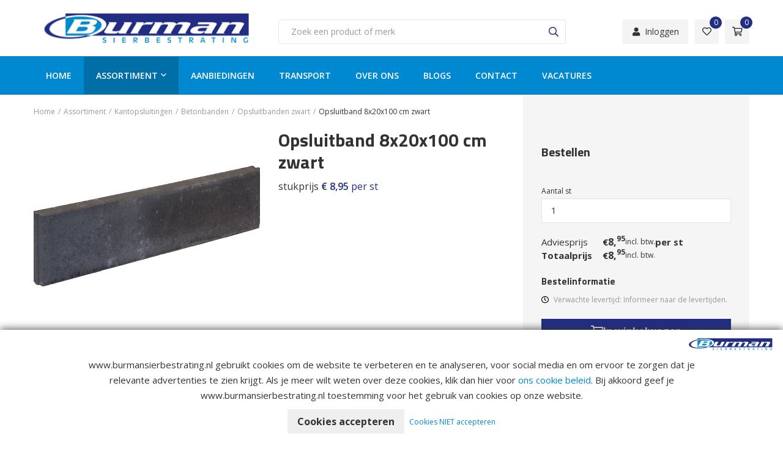

--- FILE ---
content_type: text/html; charset=UTF-8
request_url: https://www.burmansierbestrating.nl/assortiment/kantopsluitingen/betonbanden/opsluitbanden-zwart/opsluitband-8x20x100-cm-zwart
body_size: 12923
content:

<!DOCTYPE html>
<html lang="NL">
<head>
    <title>Opsluitband 8x20x100 cm zwart | Burman Sierbestrating</title>
    <base href="https://www.burmansierbestrating.nl/"/>

    <link rel="shortcut icon" href="https://www.burmansierbestrating.nl/bestanden/favicon.ico" />
<link rel="apple-touch-icon" sizes="96x96" href="https://www.burmansierbestrating.nl/lcms2/RESIZE/w96-h96-q95/bestanden/favicon.png?1485247389" />
<link rel="apple-touch-icon" sizes="180x180" href="https://www.burmansierbestrating.nl/lcms2/RESIZE/w180-h180-q95/bestanden/favicon.png?1485247389" />
<link rel="apple-touch-icon" sizes="192x192" href="https://www.burmansierbestrating.nl/lcms2/RESIZE/w192-h192-q95/bestanden/favicon.png?1485247389" />
<link rel="icon" sizes="16x16" type="image/png" href="https://www.burmansierbestrating.nl/lcms2/RESIZE/w16-h16-q95/bestanden/favicon.png?1485247389" />
<link rel="icon" sizes="32x32" type="image/png" href="https://www.burmansierbestrating.nl/lcms2/RESIZE/w32-h32-q95/bestanden/favicon.png?1485247389" />
<link rel="icon" sizes="96x96" type="image/png" href="https://www.burmansierbestrating.nl/lcms2/RESIZE/w96-h96-q95/bestanden/favicon.png?1485247389" />
<link rel="icon" sizes="128x128" type="image/png" href="https://www.burmansierbestrating.nl/lcms2/RESIZE/w128-h128-q95/bestanden/favicon.png?1485247389" />
<link rel="icon" sizes="196x196" type="image/png" href="https://www.burmansierbestrating.nl/lcms2/RESIZE/w196-h196-q95/bestanden/favicon.png?1485247389" />
<meta name="application-name" content="Burman Sierbestrating" />
<meta name="msapplication-TileColor" content="#FFFFFF" />
<meta name="msapplication-TileImage" content="https://www.burmansierbestrating.nl/lcms2/RESIZE/w144-h144-q95/bestanden/favicon.png?1485247389" />
<meta name="msapplication-square70x70logo" content="https://www.burmansierbestrating.nl/lcms2/RESIZE/w70-h70-q95/bestanden/favicon.png?1485247389" />
<meta name="msapplication-square150x150logo" content="https://www.burmansierbestrating.nl/lcms2/RESIZE/w150-h150-q95/bestanden/favicon.png?1485247389" />
<meta name="msapplication-wide310x150logo" content="https://www.burmansierbestrating.nl/lcms2/RESIZE/w310-h150-c150x310-q95/bestanden/favicon.png?1485247389" />
<meta name="msapplication-square310x310logo" content="https://www.burmansierbestrating.nl/lcms2/RESIZE/w310-h310-q95/bestanden/favicon.png?1485247389" />

    <script async src="https://code.jquery.com/jquery-3.5.1.min.js" integrity="sha256-9/aliU8dGd2tb6OSsuzixeV4y/faTqgFtohetphbbj0=" crossorigin="anonymous"></script>
    <script>document.querySelector("script[src*='/jquery-']").addEventListener('error', function(){var backup=document.createElement('script');backup.src='templates/main/shopabsoluut/js/jquery-3.5.1.min.js';document.getElementsByTagName('head')[0].appendChild(backup)})</script>

    
            <script type="application/javascript">
            var pluginJs = {}
            // Load normal scripts
            function loadScripts() {loadScript("bestanden/cache/client/files/js.197cd3746c5fc0917c0a0b0fb83a1437.js");loadScript("bestanden/cache/client/files/js.8eb1c9993c9c931d4600ebef7b9aa312.js");loadScript("bestanden/cache/client/files/js.44ab201d1520562099c8ac0518adebd2.js");loadScript("bestanden/cache/client/files/js.4ae59c1897c7a5f359d4a3403fd01734.js");loadScript("bestanden/cache/client/files/js.02e282e29460f440de3f399fac3e1786.js");loadScript("bestanden/cache/client/files/js.15b51cd8080f78c78bf31d8a07171147.js");loadScript("bestanden/cache/client/files/js.028104dffc48560f536eddf80cb49818.js");loadScript("bestanden/cache/client/files/js.1f05fde7af1e1e7e64a5ac103f5c185d.js");loadScript("bestanden/cache/client/files/js.7c9e14dab9fde6ac1e39b74b8152cb22.js");}    
            var loadedPlugins=[];function loadPlugin(pluginName){if((pluginName in loadedPlugins)){return loadedPlugins[pluginName]}
var promises=[];if((pluginName in pluginJs)){var script;pluginJs[pluginName].forEach(function(plugin){var dfd=$.Deferred();promises.push(dfd);script=document.createElement('script');script.src=plugin.path;script.onload=dfd.resolve;script.onerror=dfd.reject;document.body.appendChild(script)})}
if((pluginName in pluginCss)){var link;pluginCss[pluginName].forEach(function(plugin){var dfd=$.Deferred();promises.push(dfd);link=document.createElement('link');link.rel='stylesheet';link.type='text/css';link.media=plugin.media;link.href=plugin.path;link.onload=dfd.resolve;link.onerror=dfd.reject;document.head.appendChild(link)})}
loadedPlugins[pluginName]=$.when.apply($,promises);return loadedPlugins[pluginName]}
function loadScript(url){var script=document.createElement('script');script.async=!1;script.defer=!0;script.src=url;script.type="text/javascript";document.body.appendChild(script)}
document.addEventListener("DOMContentLoaded",function(){if(window.jQuery){loadScripts()}else{var jQSel="script[src*='/jquery-']";var firstTry=document.querySelector(jQSel);firstTry.onload=loadScripts;firstTry.onerror=function(){var secondTry=document.querySelectorAll(jQSel)[1];secondTry.onload=loadScripts}}
XMLHttpRequest.prototype._open=XMLHttpRequest.prototype.open;XMLHttpRequest.prototype.open=function(method,url,async,user,password){var isUrlRelative=url.indexOf('http://')===-1&&url.indexOf('https://')===-1;var ownWebsiteUrl=(document.querySelector('base')||{href:''}).href;var baseUrl=isUrlRelative===!0&&ownWebsiteUrl!==''?ownWebsiteUrl:undefined;var doAppend=baseUrl!==undefined||url.indexOf(ownWebsiteUrl)===1;if(doAppend===!0){var urlObject=new URL(url,baseUrl);if(urlObject.searchParams.has('lang')===!1||urlObject.searchParams.get('lang')===''){let language=document.documentElement.lang;urlObject.searchParams.append('lang',language)}
url=urlObject.toString()}
this._open(method,url,async,user,password)};window.onerror=function(message,source,lineno,colno,error){var xhttp=new XMLHttpRequest();xhttp.open("POST",window.location.href,!0);xhttp.setRequestHeader("Content-Type","application/x-www-form-urlencoded");var post="type=javascript&log_client_error=true&msg="+error+":"+lineno+":"+colno+".Source:"+source+".MSG:"+message;xhttp.send(post)}},{once:!0});document.addEventListener("click",function(event){var popupTriggerEl=event.target.closest('[data-lcms-popup]');if(popupTriggerEl===null){return}
handleDataLcmsPopup(popupTriggerEl)});function handleDataLcmsPopup(popupTriggerEl){let blockKey=popupTriggerEl.getAttribute('data-lcms-popup');let language=document.documentElement.lang;let apiUrl='lcms2/api/v1/';let lcmsMeta=document.querySelector('meta[name="lcms"]');if(lcmsMeta!==null&&lcmsMeta.hasAttribute('data-api-url')){apiUrl=lcmsMeta.getAttribute('data-api-url')}
let url=apiUrl+'getblockhtml?blockKey='+blockKey+'&lang='+language+'&includeAssets=true';let dataAttributes=Object.assign({},popupTriggerEl.dataset);delete dataAttributes.lcmsPopup;for(var dataKey in dataAttributes){url+='&'+dataKey+'='+encodeURIComponent(dataAttributes[dataKey])}
var instance=$.fancybox.open({type:'html',touch:!1,slideClass:"lcms-popup-slide",baseClass:"lcms-popup-base"});instance.showLoading();$.ajax(url).then(function(result){var filter=$.Deferred();if(result.ok===!0&&result.html!==''&&result.html!==undefined){filter.resolve(result.html)}else{filter.reject(result)}
return filter.promise()}).then(function(html){instance.setContent(instance.slides[instance.currIndex],'<div>'+html+'</div>')}).fail(function(result){instance.setContent(instance.slides[instance.currIndex],'De inhoud kon helaas niet geladen worden.');console.error(result)})}
function setCookie(name,value,expiration,path="/"){var currentDate=new Date();currentDate.setDate(currentDate.getDate()+expiration);var expires="expires="+currentDate.toUTCString();document.cookie=name+"="+value+";"+expires+";path="+path+";"}
function getCookie(name){name+="=";var decodedCookie=decodeURIComponent(document.cookie);var variables=decodedCookie.split(';');for(var i=0;i<variables.length;i++){var cookie=variables[i].trim();if(cookie.indexOf(name)==0){return cookie.substring(name.length,cookie.length)}}
return""}
function deleteCookie(name,path="/"){document.cookie=name+"=; expires=Thu, 01 Jan 1970 00:00:00 UTC; path="+path+";"}
function loadCookiesScripts(scriptCategories){if(scriptCategories.length===0){return}
var apiUrl='lcms2/api/v1/';var language=document.documentElement.lang;var lcmsMeta=document.querySelector('meta[name="lcms"]');if(lcmsMeta!==null&&lcmsMeta.hasAttribute('data-api-url')){apiUrl=lcmsMeta.getAttribute('data-api-url')}
var url=apiUrl+'getcookiescripts?categories='+scriptCategories.join(',')+'&lang='+language;return $.get(url).then(function(response,status,res){return response.ok!==!0?$.Deferred().reject(response,status,res):response}).done(function(data){$('head').append(data.headScripts);$('body').append(data.bodyScripts)})}
            </script>
<link rel="preconnect" href="https://fonts.gstatic.com" crossorigin>
<link rel="preload" as="style" href="//fonts.googleapis.com/css?family=Roboto:300,400,500,700" />
<link rel="stylesheet" href="//fonts.googleapis.com/css?family=Roboto:300,400,500,700" media="print" onload="this.media='all'">
<link rel="preload" as="style" href="//fonts.googleapis.com/css?family=Open+Sans:300,400,600,700" />
<link rel="stylesheet" href="//fonts.googleapis.com/css?family=Open+Sans:300,400,600,700" media="print" onload="this.media='all'">
<link rel="preload" as="style" href="//fonts.googleapis.com/css?family=Titillium+Web:300,400,600,700" />
<link rel="stylesheet" href="//fonts.googleapis.com/css?family=Titillium+Web:300,400,600,700" media="print" onload="this.media='all'">

        <meta http-equiv="X-UA-Compatible" content="IE=edge" />
        
                    <meta name="viewport" content="width=device-width, initial-scale=1.0" />
        
        <meta http-equiv="Content-Type" content="text/html; charset=utf-8"/>
        <meta http-equiv="content-language" content="NL"/>
        <meta name="title" content="Opsluitband 8x20x100 cm zwart"/>
        <meta name="description" content="Verzakken is één van de grootste tuinproblemen. Irritant, niet fraai en het verhogen kost veel tijd. Opsluitbanden gaan verzakkingen tegen. En ze verfraaien de tuin ook nog. Een typisch geval van het nuttige met het aangename verenigen. Opsluitbanden zijn er voor de overgang tussen de ondergrond van uw terras en de aarde van de tuin. Juist daar verzakken tegels vaak snel. Met een opsluitband voorkomt u dit, omdat die uw terras omlijst en stabiel houdt. De banden zijn verkrijgbaar in diverse soorten, maten en kleuren." lang="NL"/>
                            <meta name="theme-color" content="#ffffff" />
            <meta name="apple-mobile-web-app-status-bar" content="#ffffff" />
                         <meta name="rating" content="general"/>
        <meta name="copyright" content="Copyright 2026. Alle Rechten Voorbehouden."/>
        <meta name="author" content="Burman Sierbestrating - www.burmansierbestrating.nl"/>
        <meta name="generator" content="LCMS V2"/>


                    <link rel="canonical" href="https://www.burmansierbestrating.nl/assortiment/kantopsluitingen/betonbanden/opsluitbanden-zwart/opsluitband-8x20x100-cm-zwart"/>
        
        
                      <!-- Facebook, LinkedIn -->
            <meta property="og:type" content="webshop.article" />
            <meta property="og:title" content="Opsluitband 8x20x100 cm zwart" />
                            <meta property="og:description" content="Verzakken is één van de grootste tuinproblemen. Irritant, niet fraai en het verhogen kost veel tijd. Opsluitbanden gaan verzakkingen tegen. En ze verfraaien de tuin ook nog. Een typisch geval van het nuttige met het aangename verenigen. Opsluitbanden zijn er voor de overgang tussen de ondergrond van uw terras en de aarde van de tuin. Juist daar verzakken tegels vaak snel. Met een opsluitband voorkomt u dit, omdat die uw terras omlijst en stabiel houdt. De banden zijn verkrijgbaar in diverse soorten, maten en kleuren. " />
                        <meta property="og:url" content="https://www.burmansierbestrating.nl/assortiment/kantopsluitingen/betonbanden/opsluitbanden-zwart/opsluitband-8x20x100-cm-zwart" />
                            <meta property="og:image"  itemprop="image" content="https://www.burmansierbestrating.nl/lcms2/RESIZE/w534-h280-c292x280-q95/bestanden/cache/store/burman/13085/Opsluitband_8x20x100_cm_zwart.png?1635432934" />
                        <!-- Twitter -->
            <meta name="twitter:card" content="summary" />
            <meta name="twitter:title" content="Opsluitband 8x20x100 cm zwart" />
                            <meta name="twitter:description" content="Verzakken is één van de grootste tuinproblemen. Irritant, niet fraai en het verhogen kost veel tijd. Opsluitbanden gaan verzakkingen tegen. En ze verfraaien de tuin ook nog. Een typisch geval van het nuttige met het aangename verenigen. Opsluitbanden zijn er voor de overgang tussen de ondergrond van uw terras en de aarde van de tuin. Juist daar verzakken tegels vaak snel. Met een opsluitband voorkomt u dit, omdat die uw terras omlijst en stabiel houdt. De banden zijn verkrijgbaar in diverse soorten, maten en kleuren. " />
                        <meta name="twitter:site" content="https://www.burmansierbestrating.nl/assortiment/kantopsluitingen/betonbanden/opsluitbanden-zwart/opsluitband-8x20x100-cm-zwart" />
                            <meta name="twitter:image:src" content="https://www.burmansierbestrating.nl/lcms2/RESIZE/w534-h280-c292x280-q95/bestanden/cache/store/burman/13085/Opsluitband_8x20x100_cm_zwart.png?1635432934&1635432934=" />
            <link rel="preload" as="style" href="bestanden/cache/client/files/css.ba8adfc483eb9f0bf060840fc53803be.css"  />
<link rel="stylesheet" href="bestanden/cache/client/files/css.ba8adfc483eb9f0bf060840fc53803be.css" type="text/css" media="screen" >

<style>.header .header__top{display: flex;align-items: center;justify-content: space-between;background-color: #fff;padding: 20px 0}.header .header__top .row{display: block}@media (min-width: 992px){.header .header__top .row{display: flex;align-items: flex-end}}.header .header__top .right{display: flex;align-items: center;justify-content: flex-end}.header .header__top .right .content-block ul{list-style: none;padding: 0;margin: 0;display: flex;font-size: 12px;line-height: 28px}.header .header__top .right .content-block ul li a{padding: 6px 15px}.header .header__bottom{position: relative;background-color: #0089d1;border-top: solid rgba(0,0,0,0.1);border-bottom: solid rgba(0,0,0,0.1);border-width: 1px 0}.header-mobile{display: flex;justify-content: space-between;align-items: center;background-color: #fff;padding: 10px 15px}@media (min-width: 992px){.header-mobile{display: none}}.header-mobile .header-mobile__left .store-shortcuts{display: none}.header-mobile .header-mobile__center .company-logo img{max-width: 150px !important;max-height: 36px !important}.header-mobile .header-mobile__right a{width: 40px;height: 40px;display: flex;align-items: center;justify-content: center}/*# sourceMappingURL=https://www.burmansierbestrating.nl/bestanden/cache/client/files/header.less.b28dc5.map */.footer .content-block h1,.footer .content-block h2,.footer .content-block h3,.footer .content-block h4,.footer .content-block h5,.footer .content-block h6,.footer .content-block a,.footer .content-block a:hover,.footer .content-block a:focus{color: #fff}.footer .footer__top-extra{padding: 10px 0;border-top: 1px solid rgba(0,0,0,0.1)}.footer .footer__top{background-color: #0089d1;color: #fff;font-size: 14px;line-height: 24px;padding: 30px 0}@media (min-width: 992px){.footer .footer__top{padding: 50px 0 70px}}.footer .footer__top p{margin: 0}.footer .footer__top p + p{margin: 24px 0 0}.footer .footer__top .content-block + .content-block{margin: 24px 0 0}.footer .footer__bottom{background-color: #0089d1;color: #fff;font-size: 11px;line-height: 17px;padding: 12px 0}.footer .footer__bottom .content-block ul{list-style: none;padding: 0;margin: 0}@media (min-width: 992px){.footer .footer__bottom .content-block ul{display: flex}}@media (min-width: 992px){.footer .footer__bottom .content-block ul li + li:before{content: "-";display: inline-block;vertical-align: bottom;margin: 0 10px}}.footer .flex-row{display: flex;flex-direction: column;justify-content: space-between}@media (min-width: 992px){.footer .flex-row{flex-direction: row;align-items: center}}.footer .flex-row .left{margin: 0 0 10px}@media (min-width: 992px){.footer .flex-row .left{margin: 0}}.footer-creator{background-color: #0089d1;color: #fff;font-size: 11px;font-weight: 300;line-height: 17px;text-align: center}/*# sourceMappingURL=https://www.burmansierbestrating.nl/bestanden/cache/client/files/footer.less.e1338e.map */</style><script type="application/javascript">var pluginCss = {};</script><script>
    window.dataLayer = window.dataLayer || [];
    function gtag() { dataLayer.push(arguments); }
    gtag('set', 'url_passthrough', true);
    gtag('consent', 'default', {
    "security_storage": "granted",
    "functionality_storage": "granted",
    "personalization_storage": "denied",
    "analytics_storage": "denied",
    "ad_storage": "denied",
    "ad_user_data": "denied",
    "ad_personalization": "denied"
});


</script><!-- Global site tag (gtag.js) -->
<script async src="https://www.googletagmanager.com/gtag/js?id=G-4CXVSVE5N0"></script>
<script>
    gtag('js', new Date());
    
    gtag('config', 'G-4CXVSVE5N0', {"anonymize_ip":true});
    
</script><script>
    
    
</script>

</head>
<body class="">


<main class="page-wrapper">

    <!--[if lt IE 11]>
    <p class="chromeframe">You are using an <strong>outdated</strong> browser. Please <a href="http://browsehappy.com/">upgrade
        your browser</a> or <a href="http://www.google.com/chromeframe/?redirect=true">activate Google Chrome Frame</a>
        to improve your experience.</p>
    <![endif]-->

    <!--header-->
<header>
    <div class="header visible-md visible-lg" style="display: none;">

        <div class="header__top">
            <div class="container">
                <div class="row">
                    <div class="col-xs-12 col-sm-4">
                        <div data-swap-mobile-source="center">
                            <div class="company-logo"><a href="https://www.burmansierbestrating.nl" title="Burman Sierbestrating"><img src="https://www.burmansierbestrating.nl/lcms2/RESIZE/w380-h53-q95/bestanden/burman-logo.png?1635161052" class="img-responsive" alt="Burman Sierbestrating" fetchpriority="high" width="380" height="53" srcset="https://www.burmansierbestrating.nl/lcms2/RESIZE/w380-h53-q95/bestanden/burman-logo.png?1635161052 380w" sizes="380px" /></a></div>                        </div>
                    </div>
                    <div class="col-xs-12 col-sm-5">
                        <div data-swap-mobile-source="overlay" data-order="3">
                            
    <div class="store-search" >
        <div class="js-store-search" data-blockid="60"
             data-min-input="3">

            <form action="zoekresultaten" method="get" autocomplete="off" data-search="Search">
                <input class="js-search-input" type="text" title="Zoek een product of merk"
                       value="" name="textsearch"
                       placeholder="Zoek een product of merk">
                <button type="submit">
                    <i class="far fa-search"></i>
                </button>

                <div class="store-search__loading js-search-loading">
                    <i class="far fa-spinner-third fa-spin"></i>
                </div>
            </form>

            <div class="search-results js-search-results">
                
        <div class="search-result">
            <span class="search-result__label">

                Zoek met minimaal 3 karakters
            </span>

            
        </div>

                    </div>
        </div>
    </div>

                            </div>
                    </div>
                    <div class="col-xs-12 col-sm-3">
                        <div class="right" data-swap-mobile-source="left">
                            
<div class="store-shortcuts">
    <ul>

        <li>
            <a href="portaal">
                <i class="fa-fw fas fa-user"></i>Inloggen            </a>
        </li>

    </ul>

            <div class="store-favorite">
            <a class="js-update-favorite" href="favorieten">
                <i class="far fa-heart"></i>
                <span class="amount">0</span>
            </a>
        </div>
    </div>                            
<div class="shopping-cart-compact js-cart is-empty" data-type="all" data-block-id="62">

    <a class="tile" href="winkelwagen">
        <i class="far fa-shopping-cart"></i>
        <span class="amount">0</span>
    </a>

    <div class="cart-compact js-cart-articles">
        <div class="cart-compact__top">

            Uw winkelwagen is leeg
        </div>
        <div class="cart-compact__bottom">
            <a class="cart-compact__link" href="winkelwagen">
                Winkelmandje wijzigen            </a>

            
                    <form method="post" action="offertetraject">
                        <button class="cart-compact__button" type="submit" name="update_winkelwagen_offerte">
                            Vraag offerte aan                        </button>
                    </form>

                    
        </div>
    </div>

</div>                        </div>
                    </div>
                </div>
            </div>
        </div>

        <div class="header__bottom js-sticky-bar">
            <div class="container">
                <div data-swap-mobile-source="overlay" data-order="2">
                    
<nav class="menu-general">
    <ul class="main-nav"><li class="eerste first" ><a href="" title="Burman Sierbestrating">Home</a></li><li class="is-parent has-submenu-block active actief is-active" ><a href="assortiment" title="Assortiment">Assortiment</a><div class="submenu-block">
<div class="store-menu">

    <div class="container">

        <div class="store-menu__content">
            <div class="store-menu__title h3-like">Assortiment</div>

            
            <a class="btn btn--primary" href="assortiment">
                Bekijk alle assortiment            </a>
        </div>

        <div class="store-menu__menu">

            
                <div class="menu-column">
                    <ul>

                        
                            <li>
                                <a class="eerste" href="https://www.burmansierbestrating.nl/assortiment/geoceramica">GeoCeramica®</a>
                            </li>

                            
                            <li>
                                <a class="" href="https://www.burmansierbestrating.nl/assortiment/beton-tuintegels">Beton tuintegels</a>
                            </li>

                            
                            <li>
                                <a class="" href="https://www.burmansierbestrating.nl/assortiment/keramische-tuintegels">Keramische tuintegels</a>
                            </li>

                            
                            <li>
                                <a class="" href="https://www.burmansierbestrating.nl/assortiment/gebakken-klinkers">Gebakken klinkers</a>
                            </li>

                            
                            <li>
                                <a class="" href="https://www.burmansierbestrating.nl/assortiment/betonklinkers">Betonklinkers</a>
                            </li>

                            
                            <li>
                                <a class="actief active is-open" href="https://www.burmansierbestrating.nl/assortiment/kantopsluitingen">Kantopsluitingen</a>
                            </li>

                            
                            <li>
                                <a class="" href="https://www.burmansierbestrating.nl/assortiment/muurelementen">Muurelementen</a>
                            </li>

                            
                            <li>
                                <a class="" href="https://www.burmansierbestrating.nl/assortiment/tuinverlichting">Tuinverlichting</a>
                            </li>

                            
                    </ul>
                </div>

                
                <div class="menu-column">
                    <ul>

                        
                            <li>
                                <a class="" href="https://www.burmansierbestrating.nl/assortiment/natuursteen">Natuursteen</a>
                            </li>

                            
                            <li>
                                <a class="" href="https://www.burmansierbestrating.nl/assortiment/tuinafscheiding">Tuinafscheiding</a>
                            </li>

                            
                            <li>
                                <a class="" href="https://www.burmansierbestrating.nl/assortiment/grind.-split-en-keien">Grind, split & keien</a>
                            </li>

                            
                            <li>
                                <a class="" href="https://www.burmansierbestrating.nl/assortiment/zand-en-grond">Zand & grond</a>
                            </li>

                            
                            <li>
                                <a class="" href="https://www.burmansierbestrating.nl/assortiment/onderhoud-en-verwerking">Onderhoud & verwerking</a>
                            </li>

                            
                            <li>
                                <a class="" href="https://www.burmansierbestrating.nl/assortiment/kunstgras">Kunstgras</a>
                            </li>

                            
                            <li>
                                <a class="laatste" href="https://www.burmansierbestrating.nl/assortiment/afwatering">Afwatering</a>
                            </li>

                            
                    </ul>
                </div>

                
        </div>

                    <figure class="store-menu__image">
                <img src="https://www.burmansierbestrating.nl/lcms2/RESIZE/w270-h270-c1x1-q95/bestanden/cache/store/burman/34194/GeoCeramica__.jpg?1635338924" class="img-responsive" width="270" height="270" srcset="https://www.burmansierbestrating.nl/lcms2/RESIZE/w540-h540-c1x1-q95/bestanden/cache/store/burman/34194/GeoCeramica__.jpg?1635338924 512w, https://www.burmansierbestrating.nl/lcms2/RESIZE/w270-h270-c1x1-q95/bestanden/cache/store/burman/34194/GeoCeramica__.jpg?1635338924 270w" sizes="270px" alt="geoceramica  " loading="lazy" />            </figure>
        
    </div>

</div></div></li><li ><a href="aanbiedingen" title="Aanbiedingen">Aanbiedingen</a></li><li ><a href="transport" title="Transport">Transport</a></li><li ><a href="over-ons" title="Over ons">Over ons</a></li><li ><a href="blogs" title="Blogs">Blogs</a></li><li ><a href="contact" title="Contact">Contact</a></li><li class="laatste last" ><a href="vacatures" title="Vacatures">Vacatures</a></li></ul></nav>                </div>
            </div>
        </div>

    </div>
    <div class="header-mobile">
        <div class="header-mobile__left" data-swap-mobile-target="left"></div>
        <div class="header-mobile__center" data-swap-mobile-target="center"></div>
        <div class="header-mobile__right">
            
<div id="" class="overlay-block js-overlay-template" style="display: none;">
    <div class="overlay-block__top">
        <div class="container">
            <div class="row helper-no-gutters">
                <div class="col-xs-4">
                    <div class="overlay-block__left js-overlay-back hidden" onclick="">
                        <i class="far fa-arrow-left"></i>
                        <span>Terug</span>
                    </div>
                </div>
                <div class="col-xs-4">
                    <div class="overlay-block__center js-overlay-title">
                        Overlay
                    </div>
                </div>
                <div class="col-xs-4">
                    <div class="overlay-block__right js-overlay-close" onclick="">
                        <span>Sluiten</span>
                        <i class="far fa-times"></i>
                    </div>
                </div>
            </div>
        </div>
    </div>
    <div class="overlay-block__bottom js-overlay-content">

    </div>
</div>
<div class="menu-hamburger js-hamburger">
    <span>menu</span>
    <i class="far fa-bars"></i>
</div>
        </div>

        <div class="js-header-overlay" data-swap-mobile-target="overlay">

        </div>
    </div>

</header>


<!--/header-->
    <section class="main-section">
        <div class="main-overlay"></div>
        <div class="segment segment--default">
    <div class="container"><div class="row"><div class="col-xs-12"><section>
<div class="breadcrumbs">

    <ul><li class="is-homepage"><a title="Burman Sierbestrating" class="" href="https://www.burmansierbestrating.nl"><span>Home</span></a><span class="breadcrumbs__seperator separator">/</span></li><li class=""><a title="Assortiment" class="" href="https://www.burmansierbestrating.nl/assortiment"><span>Assortiment</span></a><span class="breadcrumbs__seperator separator">/</span></li><li class=""><a title="Kantopsluitingen" class="" href="https://www.burmansierbestrating.nl/assortiment/kantopsluitingen"><span>Kantopsluitingen</span></a><span class="breadcrumbs__seperator separator">/</span></li><li class=""><a title="Betonbanden" class="" href="https://www.burmansierbestrating.nl/assortiment/kantopsluitingen/betonbanden"><span>Betonbanden</span></a><span class="breadcrumbs__seperator separator">/</span></li><li class=""><a title="Opsluitbanden zwart" class="" href="https://www.burmansierbestrating.nl/assortiment/kantopsluitingen/betonbanden/opsluitbanden-zwart"><span>Opsluitbanden zwart</span></a><span class="breadcrumbs__seperator separator">/</span></li><li class=""><a title="Opsluitband 8x20x100 cm zwart" class="active is-active" href="https://www.burmansierbestrating.nl/assortiment/kantopsluitingen/betonbanden/opsluitbanden-zwart/opsluitband-8x20x100-cm-zwart"><span>Opsluitband 8x20x100 cm zwart</span></a></li></ul><script type="application/ld+json">{"@context":"http:\/\/schema.org\/","@type":"BreadcrumbList","itemListElement":[{"@type":"ListItem","position":1,"name":"Home","item":"https:\/\/www.burmansierbestrating.nl"},{"@type":"ListItem","position":2,"name":"Assortiment","item":"https:\/\/www.burmansierbestrating.nl\/assortiment"},{"@type":"ListItem","position":3,"name":"Kantopsluitingen","item":"https:\/\/www.burmansierbestrating.nl\/assortiment\/kantopsluitingen"},{"@type":"ListItem","position":4,"name":"Betonbanden","item":"https:\/\/www.burmansierbestrating.nl\/assortiment\/kantopsluitingen\/betonbanden"},{"@type":"ListItem","position":5,"name":"Opsluitbanden zwart","item":"https:\/\/www.burmansierbestrating.nl\/assortiment\/kantopsluitingen\/betonbanden\/opsluitbanden-zwart"},{"@type":"ListItem","position":6,"name":"Opsluitband 8x20x100 cm zwart","item":"https:\/\/www.burmansierbestrating.nl\/assortiment\/kantopsluitingen\/betonbanden\/opsluitbanden-zwart\/opsluitband-8x20x100-cm-zwart"}]}</script>
</div></section></div></div></div></div>

    <div class="segment segment--detail">
        <div class="segment-inner padding-bottom-60"><div class="container"><div class="row"><div class="col-md-4 col-sm-4 col-xs-12"><section class="left">
    <div class="detail-images detail-images--bottom thumbnails-fade">
        <div class="hero-thumbnails">
            <ul class="js-thumb-slider" data-axis="horizontal" data-gutter="10">

                
                    <li class="is-active" data-index="0">
                        <div class="thumb">
                            <img src="https://www.burmansierbestrating.nl/lcms2/RESIZE/w70-h70-c70x70-q95/bestanden/cache/store/burman/13085/Opsluitband_8x20x100_cm_zwart.png?1635432934" class="img-responsive" alt="Opsluitband 8x20x100 cm zwart" data-article="2113" data-nr="1" data-image="https://www.burmansierbestrating.nl/bestanden/cache/store/burman/13085/Opsluitband_8x20x100_cm_zwart.png" width="70" height="70" srcset="https://www.burmansierbestrating.nl/lcms2/RESIZE/w140-h140-c70x70-q95/bestanden/cache/store/burman/13085/Opsluitband_8x20x100_cm_zwart.png?1635432934 140w, https://www.burmansierbestrating.nl/lcms2/RESIZE/w70-h70-c70x70-q95/bestanden/cache/store/burman/13085/Opsluitband_8x20x100_cm_zwart.png?1635432934 70w" sizes="70px" loading="lazy" />                        </div>
                    </li>

                    
            </ul>
        </div>
        <div class="hero-slider">
            <div class="js-hero-slider" data-block_id="48">

                
                    <div class="slide" data-index="0">
                        <a href="https://www.burmansierbestrating.nl/bestanden/cache/store/burman/13085/Opsluitband_8x20x100_cm_zwart.png" data-fancybox="gallery">
                            <img src="https://www.burmansierbestrating.nl/lcms2/RESIZE/w370-h370-c370x370-q95/bestanden/cache/store/burman/13085/Opsluitband_8x20x100_cm_zwart.png?1635432934" class="img-responsive" alt="Opsluitband 8x20x100 cm zwart" data-article="2113" data-nr="1" data-image="https://www.burmansierbestrating.nl/bestanden/cache/store/burman/13085/Opsluitband_8x20x100_cm_zwart.png" width="370" height="370" srcset="https://www.burmansierbestrating.nl/lcms2/RESIZE/w740-h740-c370x370-q95/bestanden/cache/store/burman/13085/Opsluitband_8x20x100_cm_zwart.png?1635432934 740w, https://www.burmansierbestrating.nl/lcms2/RESIZE/w370-h370-c370x370-q95/bestanden/cache/store/burman/13085/Opsluitband_8x20x100_cm_zwart.png?1635432934 370w" sizes="370px" loading="lazy" />                        </a>
                    </div>

                    
            </div>
            <div class="custom-tools" data-multiple="false">
                <ul class="thumbnails" id="customize-thumbnails" data-blockID="48">
                                            <li></li>
                                    </ul>
                <ul class="controls" id="customize-controls" data-blockID="48">
                    <li class="prev">
                        <i class="far fa-angle-left"></i>
                    </li>
                    <li class="next">
                        <i class="far fa-angle-right"></i>
                    </li>
                </ul>
            </div>

                            <i class="fa-fw far fa-search zoom-icon"></i>
            
        </div>
    </div>

    </section></div><div class="col-md-4 col-sm-4 col-xs-12"><section class="center">
    <div class="detail-title">

        <h1>Opsluitband 8x20x100 cm zwart</h1>

    </div>

            <div id="" class="detail-block detail-block--price ">

            <div class="detail-price" itemscope itemtype="http://schema.org/Offer">

                <div class="" itemprop="price">
                    <meta itemprop="priceCurrency" content="EUR">


                                            <span class="price-part price-part--text">stukprijs</span>
                    

                    

                    

                                            <span class="price-part price-part--currency" itemprop="priceCurrency" content="EUR">&euro;</span>
                    

                    <span class="price-part price-part--price" itemprop="price" content="8,95">8,95</span>


                                            <span class="price-part price-part--unit">per st</span>
                    

                </div>
            </div>

        </div>
        </section></div><div class="col-md-4 col-sm-4 col-xs-12"><section class="right">
    <div class="detail-add">

        <div class="overlay-block__highlight">
            <h3>U bestelt</h3>
            <table>
                <tr>
                    <td>
                        <figure class="overlay-block__image">
                            <img class="img-responsive" src="https://www.burmansierbestrating.nl/lcms2/RESIZE/w50-h50-c1x1-q95/bestanden/cache/store/burman/13085/Opsluitband_8x20x100_cm_zwart.png?1635432934" alt="Opsluitband 8x20x100 cm zwart">
                        </figure>
                    </td>
                    <td>
                        <div class="overlay-block__title">Opsluitband 8x20x100 cm zwart</div>
                    </td>
                </tr>
            </table>
        </div>

        <form action="https://www.burmansierbestrating.nl/assortiment/kantopsluitingen/betonbanden/opsluitbanden-zwart/opsluitband-8x20x100-cm-zwart?voegtoe=2113" method="post" onsubmit="addToCart(this, event);" data-artikel="2113"
              enctype="multipart/form-data">
            <input type="hidden" name="submittype" value="order" id="submittype"/>

            <div class="detail-add__header">
                <h3>Bestellen</h3>
            </div>

            <div class="detail-add__body">

                <div class="product-choices">
                    
    <table class="purchase-block purchase-block--default">
        <tr>
            <td>
                <label>Aantal st</label>

                
                    <input class="add-to-cart-form__amount js-add-to-cart-amount" type="text"
                           name="addtocart_aantal[2113]" value="1" min="0"
                           data-skip-default="true" data-article-id="2113">

                
                                <div class="js-item-info hidden"
                     data-article-id="2113"
                     data-units-per-m2="1"
                     data-m2-per-unit="0"
                     data-max_amount="0"
                     data-verp_stuks="1"
                     data-volle_verpakking="56"
                     data-mini_verpakking="0"
                     data-pieces="1">
                </div>
                            </td>
        </tr>
    </table>

                    </div>

                <div class="product-price">
                    
<div class="purchase-prices">

    
            <div class="product-price retail-price">
                <div class="left">
                    Adviesprijs                </div>
                <div class="right">

                                            <span class="product-price__currency">&euro;</span>
                    
                    <span class="price">
                        8,<span class="decimals">95</span>                    </span>

                    <span class="product-price__vat">incl. btw.</span>
                    <span class="product-price__by">per st</span>
                </div>
            </div>

            
        <div class="product-price total-price">
            <div class="left">
                Totaalprijs            </div>
            <div class="right">

                                    <span class="product-price__currency">&euro;</span>
                
                <span class="price js-total-price" data-vat="1">
                    8,<span class="decimals">95</span>                </span>

                <span class="product-price__vat">
                    incl. btw.                </span>
            </div>
        </div>

        
</div>
                </div>

                                    <div class="product-delivery">
                        <h5>Bestelinformatie</h5>
                        <ul>
                            
<li class="delivery-time">
    <i class="far fa-clock"></i>
        Verwachte levertijd: Informeer naar de levertijden.</li>                        </ul>
                    </div>
                
                
            </div>

            <div class="detail-add__footer">

                
                        <div class="alert alert-success hidden js-added-to-cart">
                            Toegevoegd aan winkelwagen                        </div>
                        <span class="add-to-cart-form__status">
                            <span class="add-to-cart-form__status-loading hidden">
                                <i class="far fa-spinner-third fa-spin" aria-hidden="true"></i>
                            </span>
                            <span class="add-to-cart-form__status-success hidden">
                                <i class="far fa-check" aria-hidden="true"></i>
                            </span>
                            <span class="add-to-cart-form__status-error hidden">
                                <i class="far fa-times" aria-hidden="true"></i>
                            </span>
                        </span>

                        <button class="btn btn--primary btn--wide" type="submit" data-add_artikel="2113"
                                onclick="$('#submittype').val('order')" style="display: none;">
                            <i class="far fa-shopping-cart"></i>In winkelwagen                        </button>

                        
                                    <div class="detail-add__buttons">
                                                    <a class="btn btn--tertiary-outline js-add-favorite "
                               href="javascript:" data-favorite_id="2113"
                               data-favorite_title="Verlanglijst">
                                <i class="fas fa-heart"></i>Verlanglijst                            </a>
                        
                                                    <button class="btn btn--tertiary-outline" type="submit" name="offerte" value="true"
                                    onclick="$('#submittype').val('quotation')" data-add_artikel="2113"
                                    style="display: none;">
                                <i class="fas fa-file"></i>Offerte                            </button>
                                            </div>
                
            </div>

        </form>

    </div>

    <div class="detail-add-btn">
        <a class="btn btn--primary btn--wide js-open-add" href="javascript:;">
            Kies hoeveelheid        </a>
    </div>

    <script type="application/ld+json">{"@context":"http:\/\/schema.org\/","@type":"Product","name":"Opsluitband 8x20x100 cm zwart","image":"https:\/\/www.burmansierbestrating.nl\/lcms2\/RESIZE\/q95\/bestanden\/cache\/store\/burman\/13085\/Opsluitband_8x20x100_cm_zwart.png?1635432934","description":"Verzakken is \u00e9\u00e9n van de grootste tuinproblemen. Irritant, niet fraai en het verhogen kost veel tijd. Opsluitbanden gaan verzakkingen tegen. En ze verfraaien de tuin ook nog. Een typisch geval van het nuttige met het aangename verenigen. Opsluitbanden zijn er voor de overgang tussen de ondergrond van uw terras en de aarde van de tuin. Juist daar verzakken tegels vaak snel. Met een opsluitband voorkomt u dit, omdat die uw terras omlijst en stabiel houdt. De banden zijn verkrijgbaar in diverse soorten, maten en kleuren.","sku":2113,"mpn":2113,"brand":{"@type":"Brand","name":"MBI Beton BV Fabrikant "},"offers":{"@type":"Offer","url":"https:\/\/www.burmansierbestrating.nl\/assortiment\/kantopsluitingen\/betonbanden\/opsluitbanden-zwart\/opsluitband-8x20x100-cm-zwart","priceCurrency":"EUR","price":"8.95","priceValidUntil":"2027-01-24","itemCondition":"https:\/\/schema.org\/NewCondition","availability":"https:\/\/schema.org\/OutOfStock"}}</script></section></div></div></div></div><div class="segment-inner padding-bottom-40"><div class="container"><div class="row"><div class="col-md-8 col-sm-8 col-xs-12"><section class="left">
        <div class="detail-description js-description-target">

            <h4>Product omschrijving</h4>

            <div class="description">Verzakken is één van de grootste tuinproblemen. Irritant, niet fraai en het verhogen kost veel tijd. Opsluitbanden gaan verzakkingen tegen. En ze verfraaien de tuin ook nog. Een typisch geval van het nuttige met het aangename verenigen. Opsluitbanden zijn er voor de overgang tussen de ondergrond van uw terras en de aarde van de tuin. Juist daar verzakken tegels vaak snel. Met een opsluitband voorkomt u dit, omdat die uw terras omlijst en stabiel houdt. De banden zijn verkrijgbaar in diverse soorten, maten en kleuren. </div>

        </div>

        
        <div id="" class="detail-block detail-block--features ">

            <div class="detail-block__features features">
                <h4>Kenmerken</h4>
                <div class="features">
                    <div class="row">

                        
                    </div>
                </div>
            </div>

        </div>

        
    <div class="detail-specifications">

        <h4>Specificaties</h4>

        
            <table>

                
                                <tr>
                                    <td>Artikelnummer</td>
                                    <td>2113</td>
                                </tr>

                                
                                <tr>
                                    <td>Collectie</td>
                                    <td>Betonbanden</td>
                                </tr>

                                
                                <tr>
                                    <td>Kleur</td>
                                    <td>Zwart</td>
                                </tr>

                                
                                <tr>
                                    <td>Gewicht</td>
                                    <td>35.5 kg</td>
                                </tr>

                                                <tr>
                    <td>Prijs eenheid</td>
                    <td>
                        &euro;                        8,95 / st                    </td>
                </tr>
            </table>

            
    </div>

    </section></div><div class="col-md-4 col-sm-4 col-xs-12"><section class="right">

<div id="" class="content-block content-block--default ">
    <h3>Hulp nodig?
</h3>
<p>Wij helpen u graag persoonlijk verder.
</p>
<ul>
  <li>Neem <a href="https://www.burmansierbestrating.nl/contact">contact</a> op</li>
  <li>Bel&nbsp;<a href="tel:+31725349075" title="Bel Burman Sierbestrating">072-5349075</a></li>
</ul>
</div>
    <div class="usps usps-vertical">
        <ul>

            
                <li>
                    <i class="fas fa-check"></i>

                    Officieel dealer van de bekende merken
                </li>

                
                <li>
                    <i class="fas fa-check"></i>

                    Levering met eigen vrachtwagen
                </li>

                
                <li>
                    <i class="fas fa-check"></i>

                    Alle producten te bezichtigen in onze (buiten) showtuin
                </li>

                
                <li>
                    <i class="fas fa-check"></i>

                    Veilig online betalen
                </li>

                
        </ul>
    </div>

    </section></div></div></div></div><div class="segment-inner padding-bottom-50 fix-overflow"><div class="container"><div class="row"><div class="col-xs-12"><section>
    <div class="store-slider">
        <h3>Overige afmetingen</h3>
        <div class="js-product-slider" data-blockID="58" >
            
                <div class="product-slide">
                    
            <div class="product-block js-ec-product" data-type="article">
                <div class="card">
                    <figure class="card__image">
                                                    <a class="js-ec-product-link" href="https://www.burmansierbestrating.nl/assortiment/kantopsluitingen/betonbanden/opsluitbanden-zwart/opsluitband-5x15x100-cm-zwart" data-ec-product=''
                               data-ec-version="">
                                                                                <img src="https://www.burmansierbestrating.nl/lcms2/RESIZE/w195-h195-c1x1-q95/bestanden/cache/store/burman/13081/Opsluitband_5x15x100_cm_zwart.png?1635412767" class="img-responsive first" alt="Opsluitband 5x15x100 cm zwart" data-article="2103" data-nr="1" data-image="https://www.burmansierbestrating.nl/bestanden/cache/store/burman/13081/Opsluitband_5x15x100_cm_zwart.png" width="195" height="195" srcset="https://www.burmansierbestrating.nl/lcms2/RESIZE/w390-h390-c1x1-q95/bestanden/cache/store/burman/13081/Opsluitband_5x15x100_cm_zwart.png?1635412767 390w, https://www.burmansierbestrating.nl/lcms2/RESIZE/w195-h195-c1x1-q95/bestanden/cache/store/burman/13081/Opsluitband_5x15x100_cm_zwart.png?1635412767 195w" sizes="195px" loading="lazy" />
                                                    </a>

                        
                        
                        
                        
                    </figure>
                    <div class="card__content">
                        
            <div class="card__title">
                <a class="js-ec-product-link" href="https://www.burmansierbestrating.nl/assortiment/kantopsluitingen/betonbanden/opsluitbanden-zwart/opsluitband-5x15x100-cm-zwart" title="Opsluitband 5x15x100 cm zwart" data-ec-product=''
                   data-ec-version="">
                    Opsluitband 5x15x100 cm zwart                </a>
            </div>

            
                <div class="card__price">

                    
                    
                                            <span class="price price--new">

                            
                            4,<span class="decimals">50</span>
                        </span>
                                                                <span class="price price--unit">m²</span>
                    
                </div>
                                </div>

                    
                        <div class="card-hover">
                            
            <div class="card__button">
                <a class="btn btn--primary btn--maxed js-ec-product-link" href="https://www.burmansierbestrating.nl/assortiment/kantopsluitingen/betonbanden/opsluitbanden-zwart/opsluitband-5x15x100-cm-zwart"
                   data-ec-product='' data-ec-version="">
                    Bekijk product                </a>
            </div>

                                    </div>

                        
                </div>
            </div>

            <script type="application/ld+json">{"@context":"http:\/\/schema.org\/","@type":"Product","name":"Opsluitband 5x15x100 cm zwart","image":"https:\/\/www.burmansierbestrating.nl\/lcms2\/RESIZE\/q95\/bestanden\/cache\/store\/burman\/13081\/Opsluitband_5x15x100_cm_zwart.png?1635412767","description":"Verzakken is \u00e9\u00e9n van de grootste tuinproblemen. Irritant, niet fraai en het verhogen kost veel tijd. Opsluitbanden gaan verzakkingen tegen. En ze verfraaien de tuin ook nog. Een typisch geval van het nuttige met het aangename verenigen. Opsluitbanden zijn er voor de overgang tussen de ondergrond van uw terras en de aarde van de tuin. Juist daar verzakken tegels vaak snel. Met een opsluitband voorkomt u dit, omdat die uw terras omlijst en stabiel houdt. De banden zijn verkrijgbaar in diverse soorten, maten en kleuren.","sku":2103,"mpn":2103,"brand":{"@type":"Brand","name":"MBI Beton BV Fabrikant "},"offers":{"@type":"Offer","url":"https:\/\/www.burmansierbestrating.nl\/assortiment\/kantopsluitingen\/betonbanden\/opsluitbanden-zwart\/opsluitband-5x15x100-cm-zwart","priceCurrency":"EUR","price":"4.50","priceValidUntil":"2027-01-24","itemCondition":"https:\/\/schema.org\/NewCondition","availability":"https:\/\/schema.org\/OutOfStock"}}</script>                </div>

                
                <div class="product-slide">
                    
            <div class="product-block js-ec-product" data-type="article">
                <div class="card">
                    <figure class="card__image">
                                                    <a class="js-ec-product-link" href="https://www.burmansierbestrating.nl/assortiment/kantopsluitingen/betonbanden/opsluitbanden-zwart/opsluitband-6x20x100-cm-zwart" data-ec-product=''
                               data-ec-version="">
                                                                                <img src="https://www.burmansierbestrating.nl/lcms2/RESIZE/w195-h195-c1x1-q95/bestanden/cache/store/burman/13083/Opsluitband_6x20x100_cm_zwart.png?1635432522" class="img-responsive first" alt="Opsluitband 6x20x100 cm zwart" data-article="2108" data-nr="1" data-image="https://www.burmansierbestrating.nl/bestanden/cache/store/burman/13083/Opsluitband_6x20x100_cm_zwart.png" width="195" height="195" srcset="https://www.burmansierbestrating.nl/lcms2/RESIZE/w390-h390-c1x1-q95/bestanden/cache/store/burman/13083/Opsluitband_6x20x100_cm_zwart.png?1635432522 390w, https://www.burmansierbestrating.nl/lcms2/RESIZE/w195-h195-c1x1-q95/bestanden/cache/store/burman/13083/Opsluitband_6x20x100_cm_zwart.png?1635432522 195w" sizes="195px" loading="lazy" />
                                                    </a>

                        
                        
                        
                        
                    </figure>
                    <div class="card__content">
                        
            <div class="card__title">
                <a class="js-ec-product-link" href="https://www.burmansierbestrating.nl/assortiment/kantopsluitingen/betonbanden/opsluitbanden-zwart/opsluitband-6x20x100-cm-zwart" title="Opsluitband 6x20x100 cm zwart" data-ec-product=''
                   data-ec-version="">
                    Opsluitband 6x20x100 cm zwart                </a>
            </div>

            
                <div class="card__price">

                    
                    
                                            <span class="price price--new">

                            
                            6,<span class="decimals">50</span>
                        </span>
                                                                <span class="price price--unit">m²</span>
                    
                </div>
                                </div>

                    
                        <div class="card-hover">
                            
            <div class="card__button">
                <a class="btn btn--primary btn--maxed js-ec-product-link" href="https://www.burmansierbestrating.nl/assortiment/kantopsluitingen/betonbanden/opsluitbanden-zwart/opsluitband-6x20x100-cm-zwart"
                   data-ec-product='' data-ec-version="">
                    Bekijk product                </a>
            </div>

                                    </div>

                        
                </div>
            </div>

            <script type="application/ld+json">{"@context":"http:\/\/schema.org\/","@type":"Product","name":"Opsluitband 6x20x100 cm zwart","image":"https:\/\/www.burmansierbestrating.nl\/lcms2\/RESIZE\/q95\/bestanden\/cache\/store\/burman\/13083\/Opsluitband_6x20x100_cm_zwart.png?1635432522","description":"Verzakken is \u00e9\u00e9n van de grootste tuinproblemen. Irritant, niet fraai en het verhogen kost veel tijd. Opsluitbanden gaan verzakkingen tegen. En ze verfraaien de tuin ook nog. Een typisch geval van het nuttige met het aangename verenigen. Opsluitbanden zijn er voor de overgang tussen de ondergrond van uw terras en de aarde van de tuin. Juist daar verzakken tegels vaak snel. Met een opsluitband voorkomt u dit, omdat die uw terras omlijst en stabiel houdt. De banden zijn verkrijgbaar in diverse soorten, maten en kleuren.","sku":2108,"mpn":2108,"brand":{"@type":"Brand","name":"MBI Beton BV Fabrikant "},"offers":{"@type":"Offer","url":"https:\/\/www.burmansierbestrating.nl\/assortiment\/kantopsluitingen\/betonbanden\/opsluitbanden-zwart\/opsluitband-6x20x100-cm-zwart","priceCurrency":"EUR","price":"6.50","priceValidUntil":"2027-01-24","itemCondition":"https:\/\/schema.org\/NewCondition","availability":"https:\/\/schema.org\/OutOfStock"}}</script>                </div>

                
                <div class="product-slide">
                    
            <div class="product-block js-ec-product" data-type="article">
                <div class="card">
                    <figure class="card__image">
                                                    <a class="js-ec-product-link" href="https://www.burmansierbestrating.nl/assortiment/kantopsluitingen/betonbanden/opsluitbanden-zwart/opsluitband-6x30x100-cm-zwart" data-ec-product=''
                               data-ec-version="">
                                                                                <img src="https://www.burmansierbestrating.nl/lcms2/RESIZE/w195-h195-c1x1-q95/bestanden/cache/store/burman/13087/Opsluitband_6x30x100_cm_zwart.png?1642074158" class="img-responsive first" alt="Opsluitband 6x30x100 cm zwart" data-article="2111" data-nr="1" data-image="https://www.burmansierbestrating.nl/bestanden/cache/store/burman/13087/Opsluitband_6x30x100_cm_zwart.png" width="195" height="195" srcset="https://www.burmansierbestrating.nl/lcms2/RESIZE/w390-h390-c1x1-q95/bestanden/cache/store/burman/13087/Opsluitband_6x30x100_cm_zwart.png?1642074158 390w, https://www.burmansierbestrating.nl/lcms2/RESIZE/w195-h195-c1x1-q95/bestanden/cache/store/burman/13087/Opsluitband_6x30x100_cm_zwart.png?1642074158 195w" sizes="195px" loading="lazy" />
                                                    </a>

                        
                        
                        
                        
                    </figure>
                    <div class="card__content">
                        
            <div class="card__title">
                <a class="js-ec-product-link" href="https://www.burmansierbestrating.nl/assortiment/kantopsluitingen/betonbanden/opsluitbanden-zwart/opsluitband-6x30x100-cm-zwart" title="Opsluitband 6x30x100 cm zwart" data-ec-product=''
                   data-ec-version="">
                    Opsluitband 6x30x100 cm zwart                </a>
            </div>

            
                <div class="card__price">

                    
                    
                                            <span class="price price--new">

                            
                            10,<span class="decimals">25</span>
                        </span>
                                                                <span class="price price--unit">m²</span>
                    
                </div>
                                </div>

                    
                        <div class="card-hover">
                            
            <div class="card__button">
                <a class="btn btn--primary btn--maxed js-ec-product-link" href="https://www.burmansierbestrating.nl/assortiment/kantopsluitingen/betonbanden/opsluitbanden-zwart/opsluitband-6x30x100-cm-zwart"
                   data-ec-product='' data-ec-version="">
                    Bekijk product                </a>
            </div>

                                    </div>

                        
                </div>
            </div>

            <script type="application/ld+json">{"@context":"http:\/\/schema.org\/","@type":"Product","name":"Opsluitband 6x30x100 cm zwart","image":"https:\/\/www.burmansierbestrating.nl\/lcms2\/RESIZE\/q95\/bestanden\/cache\/store\/burman\/13087\/Opsluitband_6x30x100_cm_zwart.png?1642074158","description":"Verzakken is \u00e9\u00e9n van de grootste tuinproblemen. Irritant, niet fraai en het verhogen kost veel tijd. Opsluitbanden gaan verzakkingen tegen. En ze verfraaien de tuin ook nog. Een typisch geval van het nuttige met het aangename verenigen. Opsluitbanden zijn er voor de overgang tussen de ondergrond van uw terras en de aarde van de tuin. Juist daar verzakken tegels vaak snel. Met een opsluitband voorkomt u dit, omdat die uw terras omlijst en stabiel houdt. De banden zijn verkrijgbaar in diverse soorten, maten en kleuren.","sku":2111,"mpn":2111,"brand":{"@type":"Brand","name":"MBI Beton BV Fabrikant "},"offers":{"@type":"Offer","url":"https:\/\/www.burmansierbestrating.nl\/assortiment\/kantopsluitingen\/betonbanden\/opsluitbanden-zwart\/opsluitband-6x30x100-cm-zwart","priceCurrency":"EUR","price":"10.25","priceValidUntil":"2027-01-24","itemCondition":"https:\/\/schema.org\/NewCondition","availability":"https:\/\/schema.org\/OutOfStock"}}</script>                </div>

                
                <div class="product-slide">
                    
            <div class="product-block js-ec-product" data-type="article">
                <div class="card">
                    <figure class="card__image">
                                                    <a class="js-ec-product-link" href="https://www.burmansierbestrating.nl/assortiment/kantopsluitingen/betonbanden/opsluitbanden-zwart/opsluitband-10x20x100-cm-zwart" data-ec-product=''
                               data-ec-version="">
                                                                                <img src="https://www.burmansierbestrating.nl/lcms2/RESIZE/w195-h195-c1x1-q95/bestanden/cache/store/burman/13083/Opsluitband_6x20x100_cm_zwart.png?1635432522" class="img-responsive first" alt="Opsluitband 10x20x100 cm zwart" data-article="2115" data-nr="1" data-image="https://www.burmansierbestrating.nl/bestanden/cache/store/burman/13083/Opsluitband_6x20x100_cm_zwart.png" width="195" height="195" srcset="https://www.burmansierbestrating.nl/lcms2/RESIZE/w390-h390-c1x1-q95/bestanden/cache/store/burman/13083/Opsluitband_6x20x100_cm_zwart.png?1635432522 390w, https://www.burmansierbestrating.nl/lcms2/RESIZE/w195-h195-c1x1-q95/bestanden/cache/store/burman/13083/Opsluitband_6x20x100_cm_zwart.png?1635432522 195w" sizes="195px" loading="lazy" />
                                                    </a>

                        
                        
                        
                        
                    </figure>
                    <div class="card__content">
                        
            <div class="card__title">
                <a class="js-ec-product-link" href="https://www.burmansierbestrating.nl/assortiment/kantopsluitingen/betonbanden/opsluitbanden-zwart/opsluitband-10x20x100-cm-zwart" title="Opsluitband 10x20x100 cm zwart" data-ec-product=''
                   data-ec-version="">
                    Opsluitband 10x20x100 cm zwart                </a>
            </div>

            
                <div class="card__price">

                    
                    
                                            <span class="price price--new">

                            
                            11,<span class="decimals">50</span>
                        </span>
                                                                <span class="price price--unit">m²</span>
                    
                </div>
                                </div>

                    
                        <div class="card-hover">
                            
            <div class="card__button">
                <a class="btn btn--primary btn--maxed js-ec-product-link" href="https://www.burmansierbestrating.nl/assortiment/kantopsluitingen/betonbanden/opsluitbanden-zwart/opsluitband-10x20x100-cm-zwart"
                   data-ec-product='' data-ec-version="">
                    Bekijk product                </a>
            </div>

                                    </div>

                        
                </div>
            </div>

            <script type="application/ld+json">{"@context":"http:\/\/schema.org\/","@type":"Product","name":"Opsluitband 10x20x100 cm zwart","image":"https:\/\/www.burmansierbestrating.nl\/lcms2\/RESIZE\/q95\/bestanden\/cache\/store\/burman\/13083\/Opsluitband_6x20x100_cm_zwart.png?1635432522","description":"Verzakken is \u00e9\u00e9n van de grootste tuinproblemen. Irritant, niet fraai en het verhogen kost veel tijd. Opsluitbanden gaan verzakkingen tegen. En ze verfraaien de tuin ook nog. Een typisch geval van het nuttige met het aangename verenigen. Opsluitbanden zijn er voor de overgang tussen de ondergrond van uw terras en de aarde van de tuin. Juist daar verzakken tegels vaak snel. Met een opsluitband voorkomt u dit, omdat die uw terras omlijst en stabiel houdt. De banden zijn verkrijgbaar in diverse soorten, maten en kleuren.","sku":2115,"mpn":2115,"brand":{"@type":"Brand","name":"MBI Beton BV Fabrikant "},"offers":{"@type":"Offer","url":"https:\/\/www.burmansierbestrating.nl\/assortiment\/kantopsluitingen\/betonbanden\/opsluitbanden-zwart\/opsluitband-10x20x100-cm-zwart","priceCurrency":"EUR","price":"11.50","priceValidUntil":"2027-01-24","itemCondition":"https:\/\/schema.org\/NewCondition","availability":"https:\/\/schema.org\/OutOfStock"}}</script>                </div>

                
                <div class="product-slide">
                    
            <div class="product-block js-ec-product" data-type="article">
                <div class="card">
                    <figure class="card__image">
                                                    <a class="js-ec-product-link" href="https://www.burmansierbestrating.nl/assortiment/kantopsluitingen/betonbanden/opsluitbanden-zwart/opsluitband-6x15x100-cm-zwart" data-ec-product=''
                               data-ec-version="">
                                                                                <img src="https://www.burmansierbestrating.nl/lcms2/RESIZE/w195-h195-c1x1-q95/bestanden/cache/store/burman/11513/Opsluitband_6x15x100_cm_zwart.jpg?1635340000" class="img-responsive first" alt="Opsluitband 6x15x100 cm zwart" data-article="3745" data-nr="1" data-image="https://www.burmansierbestrating.nl/bestanden/cache/store/burman/11513/Opsluitband_6x15x100_cm_zwart.jpg" width="195" height="195" srcset="https://www.burmansierbestrating.nl/lcms2/RESIZE/w390-h390-c1x1-q95/bestanden/cache/store/burman/11513/Opsluitband_6x15x100_cm_zwart.jpg?1635340000 390w, https://www.burmansierbestrating.nl/lcms2/RESIZE/w195-h195-c1x1-q95/bestanden/cache/store/burman/11513/Opsluitband_6x15x100_cm_zwart.jpg?1635340000 195w" sizes="195px" loading="lazy" />
                                                    </a>

                        
                        
                        
                        
                    </figure>
                    <div class="card__content">
                        
            <div class="card__title">
                <a class="js-ec-product-link" href="https://www.burmansierbestrating.nl/assortiment/kantopsluitingen/betonbanden/opsluitbanden-zwart/opsluitband-6x15x100-cm-zwart" title="Opsluitband 6x15x100 cm zwart" data-ec-product=''
                   data-ec-version="">
                    Opsluitband 6x15x100 cm zwart                </a>
            </div>

            
                <div class="card__price">

                    
                    
                                            <span class="price price--new">

                            
                            5,<span class="decimals">50</span>
                        </span>
                                                                <span class="price price--unit">st</span>
                    
                </div>
                                </div>

                    
                        <div class="card-hover">
                            
            <div class="card__button">
                <a class="btn btn--primary btn--maxed js-ec-product-link" href="https://www.burmansierbestrating.nl/assortiment/kantopsluitingen/betonbanden/opsluitbanden-zwart/opsluitband-6x15x100-cm-zwart"
                   data-ec-product='' data-ec-version="">
                    Bekijk product                </a>
            </div>

                                    </div>

                        
                </div>
            </div>

            <script type="application/ld+json">{"@context":"http:\/\/schema.org\/","@type":"Product","name":"Opsluitband 6x15x100 cm zwart","image":"https:\/\/www.burmansierbestrating.nl\/lcms2\/RESIZE\/q95\/bestanden\/cache\/store\/burman\/11513\/Opsluitband_6x15x100_cm_zwart.jpg?1635340000","description":"Verzakken is \u00e9\u00e9n van de grootste tuinproblemen. Irritant, niet fraai en het verhogen kost veel tijd. Opsluitbanden gaan verzakkingen tegen. En ze verfraaien de tuin ook nog. Een typisch geval van het nuttige met het aangename verenigen. Opsluitbanden zijn er voor de overgang tussen de ondergrond van uw terras en de aarde van de tuin. Juist daar verzakken tegels vaak snel. Met een opsluitband voorkomt u dit, omdat die uw terras omlijst en stabiel houdt. De banden zijn verkrijgbaar in diverse soorten, maten en kleuren.","sku":3745,"mpn":3745,"brand":{"@type":"Brand","name":"MBI Beton BV Fabrikant "},"offers":{"@type":"Offer","url":"https:\/\/www.burmansierbestrating.nl\/assortiment\/kantopsluitingen\/betonbanden\/opsluitbanden-zwart\/opsluitband-6x15x100-cm-zwart","priceCurrency":"EUR","price":"5.50","priceValidUntil":"2027-01-24","itemCondition":"https:\/\/schema.org\/NewCondition","availability":"https:\/\/schema.org\/OutOfStock"}}</script>                </div>

                
        </div>
        <div class="custom-tools">
            <ul class="controls" id="customize-controls" data-blockID="58">
                <li class="prev">
                    <i class="far fa-angle-left"></i>
                </li>
                <li class="next">
                    <i class="far fa-angle-right"></i>
                </li>
            </ul>
        </div>
    </div>

    </section></div></div></div></div>    </div>

    </section>

    <!--footer-->
<footer>
    <div class="footer">

        <div class="footer__top-extra">
            <div class="container">
                <div class="row">
                    <div class="col-xs-12">
                        
    <div class="payment-logos">

        
            <figure class="tile">

                <img src="https://www.burmansierbestrating.nl/lcms2/RESIZE/h40-q95/bestanden/artikelen/18/71_betalen-met-ideal.png?1635160684" class="img-responsive" width="43" height="40" alt="betalen met ideal" loading="lazy" />
            </figure>

            
    </div>

                        </div>
                </div>
            </div>
        </div>

        <div class="footer__top">
            <div class="container">
                <div class="row">
                    <div class="col-xs-12 col-sm-6 col-md-3">
                        <section class="left">
                            

<div id="" class="content-block content-block--default ">
    <h5>Bezoekadres
</h5>
<p>Burman Sierbestrating
  <br />
  Westdijk 26
  <br />
  1704 AK Heerhugowaard
</p></div>

<div id="" class="content-block content-block--default ">
    <h5>Contact
</h5>
<p>T: <a href="tel:+31725349075" title="Bel Burman Sierbestrating">072-5349075</a>
  <br />
  E: <a href="mailto:info@burmansierbestrating.nl" title="Mail Burman Sierbestrating">info@burmansierbestrating.nl</a>
</p></div>                        </section>
                    </div>
                    <div class="col-xs-12 col-sm-6 col-md-3">
                        <section class="center">
                            

<div id="" class="content-block content-block--default ">
    <h5>Service</h5>

<p><a href="https://www.burmansierbestrating.nl/klantenservice/verwerking-en-onderhoud">Verwerking &amp; onderhoud</a><br />
<a href="https://www.burmansierbestrating.nl/brochures">Brochures</a></p>
</div>                        </section>
                    </div>
                    <div class="clearfix visible-sm"></div>
                    <div class="col-xs-12 col-sm-6 col-md-3">
                        <section class="center">
                            

<div id="" class="content-block content-block--default ">
    <h5>Info</h5>

<p><a href="https://www.burmansierbestrating.nl/inspiratie">Inspiratie</a><br />
<a href="https://www.burmansierbestrating.nl/klantenservice/veelgestelde-vragen">FAQ&#39;s</a><br />
<a href="https://www.burmansierbestrating.nl/bestanden/Aanvullende_verkoopvoorwaarden_Burman_Sierbestrating.pdf" target="_blank">Aanvullende verkoopvoorwaarden</a></p>

<p>&nbsp;</p>
</div>                        </section>
                    </div>
                    <div class="col-xs-12 col-sm-6 col-md-3">
                        <section class="right">
                            
<div  class="reviews-rating ">
    <a href="https://maps.google.com/?cid=18190881518510760066" target="_blank">
                    <div class="rating__score">
                <div class="rating__circle">
                    <span>4.6</span>
                </div>
            </div>
        
        <div class="rating__extra">
                            <div class="rating__stars">
                                                                    <i class="fas fa-star fa-fw"></i>
                                                                    <i class="fas fa-star fa-fw"></i>
                                                                    <i class="fas fa-star fa-fw"></i>
                                                                    <i class="fas fa-star fa-fw"></i>
                                                                    <i class="fas fa-star-half-alt fa-fw"></i>
                                    </div>
                                    <div class="rating__link">
                Bekijk beoordelingen            </div>
                    </div>
    </a>
</div>
                        </section>
                    </div>
                </div>
            </div>
        </div>

        <div class="footer__bottom">
            <div class="container">
                <div class="row">
                    <div class="col-xs-12">
                        <div class="flex-row">
                            <div class="left">
                                

<div id="" class="content-block content-block--default ">
    <ul>
	<li>&copy; 2026 Burman Sierbestrating</li>
	<li><a href="https://www.burmansierbestrating.nl/bestanden/Algemene_voorwaarden_Burman_Sierbestrating_.pdf" target="_blank">algemene voorwaarden</a></li>
	<li><a href="https://www.burmansierbestrating.nl/privacy-verklaring">privacy verklaring</a></li>
	<li><a href="https://www.burmansierbestrating.nl/cookies">cookies</a></li>
</ul>
</div>                            </div>
                            <div class="right">
                                                            </div>
                        </div>
                    </div>
                </div>
            </div>
        </div>

		<div class="footer-creator">
            <div class="container">
                <div class="row">
                    <div class="col-xs-12">
                        &copy; 2026 Burman Sierbestrating &nbsp;<a href="https://www.lined.nl" target="_blank" title="Website ontwikkeld door Lined" style="color:white">Website ontwikkeld door Lined</a> <a href="https://www.smarttrade.nl" target="_blank" title="Troublefree Smart Trade software" style="color:white">en volledig ge&iuml;ntegreerd met Troublefree Smart Trade software</a>                    </div>
                </div>
            </div>
		</div>
    </div>
</footer><!--/footer-->
</main>
<script type='application/ld+json'>
    {
        "@context": "http://schema.org/",
        "@type": "Organization",
        "legalName": "Burman Sierbestrating",
        "url": "https://www.burmansierbestrating.nl",
        "contactPoint": {
            "@type": "ContactPoint",
            "telephone": "072-5349075"
        },
        "address": {
            "@type": "PostalAddress",
            "streetAddress": "Westdijk 26",
            "addressLocality": "Heerhugowaard",
            "addressRegion": "Noord-Holland",
            "postalCode": "1704 AK",
            "addressCountry": "NL"
        }
    }
</script>
<script type="application/ld+json">{"@context":"https://schema.org","@type":"Organization","name":"Burman Sierbestrating","address":{"@type":"PostalAddress","streetAddress":"Westdijk 26","addressLocality":"Heerhugowaard","addressRegion":"Noord-Holland","postalCode":"1704 AK"},"url":"https://www.burmansierbestrating.nl","telephone":"072-5349075","logo":"https://www.burmansierbestrating.nl/lcms2/RESIZE/w400-h300-q95/bestanden/burman-logo.png?1635161052"}</script>
<script type="application/ld+json">{"@context":"https://schema.org","@type":"WebSite","name":"Burman Sierbestrating","url":"https://www.burmansierbestrating.nl"}</script>
<div id="fb-root"></div>
<script async defer crossorigin="anonymous" src="https://connect.facebook.net/nl_NL/sdk.js#xfbml=1&version=v12.0" nonce="7WPX2jJz"></script>

<div class="cookiemelding">
    <div class="cookiemelding__logo">
        <div class="logo"><a href="https://www.burmansierbestrating.nl" title="Burman Sierbestrating"><img src="https://www.burmansierbestrating.nl/lcms2/RESIZE/w150-h150-c150x21-q95/bestanden/burman-logo.png?1635161052" class="img-responsive" alt="Burman Sierbestrating" fetchpriority="high" width="150" height="21" srcset="https://www.burmansierbestrating.nl/lcms2/RESIZE/w300-h300-c300x42-q95/bestanden/burman-logo.png?1635161052 300w, https://www.burmansierbestrating.nl/lcms2/RESIZE/w150-h150-c150x21-q95/bestanden/burman-logo.png?1635161052 150w" sizes="150px" /></a></div>    </div>
    <div class="cookiemelding__text">
        www.burmansierbestrating.nl gebruikt cookies om de website te verbeteren en te analyseren, voor social media en om ervoor te zorgen dat je relevante advertenties te zien krijgt. Als je meer wilt weten over deze cookies, klik dan hier voor <a href="cookies">ons cookie beleid</a>. Bij akkoord geef je www.burmansierbestrating.nl toestemming voor het gebruik van cookies op onze website.    </div>
    <div class="cookiemelding__buttons">
        <button type="button" class="btn btn-primary" onclick="acceptCookies(true);">Cookies accepteren</button>
        &nbsp;<a href="javascript:void(0);" onclick="acceptCookies(false);" >Cookies NIET accepteren</a>
    </div>
</div>

</body>
</html>